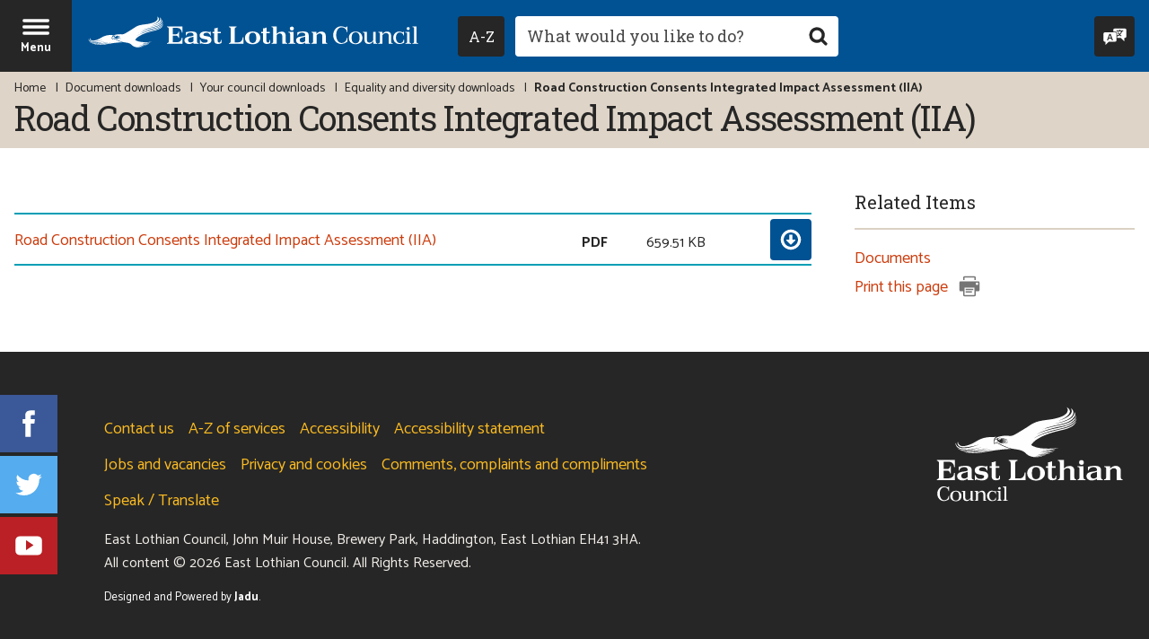

--- FILE ---
content_type: text/html; charset=UTF-8
request_url: https://www.eastlothian.gov.uk/downloads/download/13685/road_construction_consents_integrated_impact_assessment_iia
body_size: 8048
content:
<!DOCTYPE html>
<!--[if lt IE 7]>       <html class="no-js lt-ie10 lt-ie9 lt-ie8 lt-ie7" lang="en"> <![endif]-->
<!--[if IE 7]>          <html class="no-js lt-ie10 lt-ie9 lt-ie8" lang="en"> <![endif]-->
<!--[if IE 8]>          <html class="no-js lt-ie10 lt-ie9" lang="en"> <![endif]-->
<!--[if IE 9]>          <html class="no-js lt-ie10" lang="en"> <![endif]-->
<!--[if gt IE 9]><!-->  <html class="no-js" lang="en"> <!--<![endif]-->
    <head>
        <meta charset="UTF-8">

	<link rel="alternate" type="application/rss+xml" title="RSS" href="https://www.eastlothian.gov.uk/rss/news">
    <link rel="search" type="application/opensearchdescription+xml" title="East Lothian Council" href="https://www.eastlothian.gov.uk/site/scripts/opensearch.php">
    <link rel="apple-touch-icon" sizes="180x180" href="//www.eastlothian.gov.uk/site/images/favicons/apple-touch-icon.png">
    <link rel="icon" type="image/png" sizes="32x32" href="//www.eastlothian.gov.uk/site/images/favicons/favicon-32x32.png">
    <link rel="icon" type="image/png" sizes="16x16" href="//www.eastlothian.gov.uk/site/images/favicons/favicon-16x16.png">
    <link rel="manifest" href="//www.eastlothian.gov.uk/site/images/favicons/manifest.json">
    <link rel="mask-icon" href="//www.eastlothian.gov.uk/site/images/favicons/safari-pinned-tab.svg" color="#005293">
    <link rel="shortcut icon" type="image/x-icon" href="//www.eastlothian.gov.uk/site/images/favicons/favicon.ico">
    <meta name="msapplication-config" content="//www.eastlothian.gov.uk/site/images/favicons/browserconfig.xml">
    <meta name="theme-color" content="#ffffff">
    <link href='//fonts.googleapis.com/css?family=Roboto+Slab:400,700%7CCatamaran:400,700&amp;display=swap&amp;subset=latin-ext' rel='stylesheet' type='text/css'>
    <link rel="stylesheet" type="text/css" href="//www.eastlothian.gov.uk/site/dist/orbit.css">

    
    
 <!-- the code for the tool itself-->
<script src="https://cc.cdn.civiccomputing.com/9/cookieControl-9.x.min.js"></script>
<script>
    var config = {
            apiKey: 'be4286e67ac97475cb4f33a44eb27b4ff0817cd5',
            product: 'PRO',
            necessaryCookies: ['PHPSESSID'],
            optionalCookies: [{
                    name : 'analytics',
                    label: 'Analytics cookies',
                    description: 'Analytical cookies help us to improve our website by collecting and reporting information on its usage.',
                    cookies: ['_ga', '_gid', '_gat', '__utma', '__utmt', '__utmb', '__utmc', '__utmz', '__utmv', '_gat_gtag_UA_10894518_1'],
                    onAccept:   function(){(function(i,s,o,g,r,a,m){i['GoogleAnalyticsObject']=r;i[r]=i[r]||function(){(i[r].q=i[r].q||[]).push(arguments)},i[r].l=1*new Date();
                                a=s.createElement(o), m=s.getElementsByTagName(o)[0];
                                a.async=1;a.src=g;m.parentNode.insertBefore(a,m)})(window,document,'script','https://www.google-analytics.com/analytics.js','ga');
                                ga('create', 'UA-10894518-1', 'auto');
                                ga('send', 'pageview');},
                    onRevoke:   function(){window['ga-disable-UA-10894518-1'] = true;},
                    recommendedState: true,
            }],
            statement: {
                description: 'For more information visit our',
                name: 'cookies page',
                url: 'https://www.eastlothian.gov.uk/info/210598/access_to_information/12340/privacy_and_cookies',
                updated: '15/12/2022'
                },
            initialState: 'open',
            position: 'left',
            theme: 'DARK',
            closeStyle: 'icon',
            text: {
                intro: "<p>We use some essential cookies to make this website work. You can only disable these by changing your browser preferences.</p><p>We'd also like to use analytics cookies, as they help us improve our website by providing information on its usage.</p>",
                acceptSettings: "OK to use analytics cookies",
                rejectSettings: "Don't use analytics cookies",
                necessaryTitle: "",
                necessaryDescription: ""
                },
            setInnerHTML: true,
            branding: {
                fontFamily: 'Roboto, sans-serif',
                fontSizeTitle: '1.2em',
                fontSizeIntro: '1em',
                fontSizeHeaders: '1em',
                fontSize: '1em',
                backgroundColor: '#005293',
                toggleText: '#fff',
                toggleColor: '#2f2f5f',
                toggleBackground: '#111125',
                removeAbout: true
            },
            accessibility: {
                highlightFocus: true,
                outline: true
            }
    };
    CookieControl.load( config );
</script>

<!-- Google Tag Manager -->
<script>(function(w,d,s,l,i){w[l]=w[l]||[];w[l].push({'gtm.start':
new Date().getTime(),event:'gtm.js'});var f=d.getElementsByTagName(s)[0],
j=d.createElement(s),dl=l!='dataLayer'?'&l='+l:'';j.async=true;j.src=
'https://www.googletagmanager.com/gtm.js?id='+i+dl;f.parentNode.insertBefore(j,f);
})(window,document,'script','dataLayer','GTM-NXMQ4HX');</script>
<!-- End Google Tag Manager -->

<!-- Global site tag (gtag.js) - Google Analytics -->
<script async src="https://www.googletagmanager.com/gtag/js?id=UA-10894518-1"></script>
<script>
  window.dataLayer = window.dataLayer || [];
  function gtag(){dataLayer.push(arguments);}
  gtag('js', new Date());
  gtag('config', 'UA-10894518-1', { 'anonymize_ip': true });
  gtag('config', 'UA-10894518-1');
</script>
<!-- Google tag (gtag.js) -->
<script async src="https://www.googletagmanager.com/gtag/js?id=G-EPZQTSDTW8"></script>
<script>
  window.dataLayer = window.dataLayer || [];
  function gtag(){dataLayer.push(arguments);}
  gtag('js', new Date());

  gtag('config', 'G-EPZQTSDTW8');
</script>

<script>(function(){"use strict";"function"!=typeof Object.assign&&function(){Object.assign=function(a){if(a===void 0||null===a)throw new TypeError("Cannot convert undefined or null to object");for(var b,c=Object(a),d=1;d<arguments.length;d++)if(b=arguments[d],void 0!==b&&null!==b)for(var e in b)b.hasOwnProperty(e)&&(c[e]=b[e]);return c}}(),function(a,b,c,d){var e,f=[],g=[];a[c]={init:function(){for(var a=arguments.length,b=Array(a),c=0;c<a;c++)b[c]=arguments[c];e=b;var d={then:function(a){return f.push({type:"then",next:a}),d},catch:function(a){return f.push({type:"catch",next:a}),d}};return d},on:function(){for(var a=arguments.length,b=Array(a),c=0;c<a;c++)b[c]=arguments[c];g.push(b)}},a.__onConnectHostReady__=function(b){if(delete a.__onConnectHostReady__,a[c]=b,e)for(var d,h=b.init.apply(b,e),j=0;j<f.length;j++)d=f[j],h="then"===d.type?h.then(d.next):h["catch"](d.next);for(var j=0;j<g.length;j++)b.on.apply(b,g[j])};var h=new XMLHttpRequest;h.addEventListener("load",function(){try{var a=this.response;if("string"==typeof a&&(a=JSON.parse(a)),a.url){var c=b.getElementsByTagName("script")[0],d=b.createElement("script");d.async=!0,d.src=a.url,c.parentNode.insertBefore(d,c)}}catch(a){}}),h.open("GET","https://webassist.onconnect.app/v1/loader/"+d,!0),h.responseType="json",h.send()}(window,document,"Connect","a0ce4828-3ea9-46a4-9d41-39af7df98f1c")})();</script>        <meta name="author" content="East Lothian Council">
        <meta name="revisit-after" content="2 days">
        <meta name="viewport" content="width=device-width, initial-scale=1">
        <meta property="og:title" content="Road Construction Consents Integrated Impact Assessment (IIA)" />
        <meta property="og:site_name" content="East Lothian Council">
        <meta property="og:type" content="website" />
        <meta property="og:url" content="https://www.eastlothian.gov.uk/downloads/download/13685/road_construction_consents_integrated_impact_assessment_iia" />
        <meta property="og:image" content="//www.eastlothian.gov.uk/site/images/east-lothian-logo--print.png" />
        <meta name="ROBOTS" content="INDEX,FOLLOW" >

        <meta property="dcterms:description" content="East Lothian Council download - Road Construction Consents Integrated Impact Assessment (IIA) | Your council | Equality and diversity">
        <meta property="dcterms:subject" content="downloads, download, documents, pdf, word, east lothian council, community, services, jobs, housing, schools, learning, council tax, benefits, planning, licences, rent, councillors, environmental health, planning, business, social care, fostering and adoption, roads, parking">
        <meta property="dcterms:title" content="East Lothian Council download - Road Construction Consents Integrated Impact Assessment (IIA) | Your council | Equality and diversity">
        <meta name="description" content="East Lothian Council download - Road Construction Consents Integrated Impact Assessment (IIA) | Your council | Equality and diversity">
        <meta name="keywords" content="downloads, download, documents, pdf, word, east lothian council, community, services, jobs, housing, schools, learning, council tax, benefits, planning, licences, rent, councillors, environmental health, planning, business, social care, fostering and adoption, roads, parking">
        <script src="//www.eastlothian.gov.uk/site/dist/libs/modernizr-custom.js"></script>
        <!-- Grunticon -->
        <script>!function(){function e(e,n,t){"use strict";var o=window.document.createElement("link"),r=n||window.document.getElementsByTagName("script")[0],a=window.document.styleSheets;return o.rel="stylesheet",o.href=e,o.media="only x",r.parentNode.insertBefore(o,r),o.onloadcssdefined=function(e){for(var n,t=0;t<a.length;t++)a[t].href&&a[t].href===o.href&&(n=!0);n?e():setTimeout(function(){o.onloadcssdefined(e)})},o.onloadcssdefined(function(){o.media=t||"all"}),o}function n(e,n){e.onload=function(){e.onload=null,n&&n.call(e)},"isApplicationInstalled"in navigator&&"onloadcssdefined"in e&&e.onloadcssdefined(n)}!function(t){var o=function(r,a){"use strict";if(r&&3===r.length){var i=t.navigator,c=t.document,s=t.Image,d=!(!c.createElementNS||!c.createElementNS("http://www.w3.org/2000/svg","svg").createSVGRect||!c.implementation.hasFeature("http://www.w3.org/TR/SVG11/feature#Image","1.1")||t.opera&&-1===i.userAgent.indexOf("Chrome")||-1!==i.userAgent.indexOf("Series40")),l=new s;l.onerror=function(){o.method="png",o.href=r[2],e(r[2])},l.onload=function(){var t=1===l.width&&1===l.height,i=r[t&&d?0:t?1:2];t&&d?o.method="svg":t?o.method="datapng":o.method="png",o.href=i,n(e(i),a)},l.src="[data-uri]",c.documentElement.className+=" grunticon"}};o.loadCSS=e,o.onloadCSS=n,t.grunticon=o}(this),function(e,n){"use strict";var t=n.document,o="grunticon:",r=function(e){if(t.attachEvent?"complete"===t.readyState:"loading"!==t.readyState)e();else{var n=!1;t.addEventListener("readystatechange",function(){n||(n=!0,e())},!1)}},a=function(e){return n.document.querySelector('link[href$="'+e+'"]')},i=function(e){var n,t,r,a,i,c,s={};if(n=e.sheet,!n)return s;t=n.cssRules?n.cssRules:n.rules;for(var d=0;d<t.length;d++)r=t[d].cssText,a=o+t[d].selectorText,i=r.split(");")[0].match(/US\-ASCII\,([^"']+)/),i&&i[1]&&(c=decodeURIComponent(i[1]),s[a]=c);return s},c=function(e){var n,r,a,i;a="data-grunticon-embed";for(var c in e){i=c.slice(o.length);try{n=t.querySelectorAll(i)}catch(s){continue}r=[];for(var d=0;d<n.length;d++)null!==n[d].getAttribute(a)&&r.push(n[d]);if(r.length)for(d=0;d<r.length;d++)r[d].innerHTML=e[c],r[d].style.backgroundImage="none",r[d].removeAttribute(a)}return r},s=function(n){"svg"===e.method&&r(function(){c(i(a(e.href))),"function"==typeof n&&n()})};e.embedIcons=c,e.getCSS=a,e.getIcons=i,e.ready=r,e.svgLoadedCallback=s,e.embedSVG=s}(grunticon,this)}();grunticon(["//www.eastlothian.gov.uk/site/dist/icons/icons.data.svg.css", "//www.eastlothian.gov.uk/site/dist/icons/icons.data.png.css", "//www.eastlothian.gov.uk/site/dist/icons/icons.fallback.css"], grunticon.svgLoadedCallback);</script>
        <noscript><link rel="stylesheet" href="//www.eastlothian.gov.uk/site/dist/icons/icons.fallback.css"></noscript>
        <title>Road Construction Consents Integrated Impact Assessment (IIA) | East Lothian Council</title>
    </head>
    <body class="two-column" itemscope itemtype="https://schema.org/GovernmentOffice">
        <div class="off-canvas-wrapper">
<!-- googleoff: index -->
    <header class="site-header" id="top">
        <ul class="list skip-links">
            <li class="list__item"><a class="skip-links__link skip-links__link--content" href="https://www.eastlothian.gov.uk/downloads/download/13685/road_construction_consents_integrated_impact_assessment_iia#content" rel="nofollow">Skip to content</a></li>
            <li class="list__item"><a class="skip-links__link skip-links__link--navigation" href="https://www.eastlothian.gov.uk/downloads/download/13685/road_construction_consents_integrated_impact_assessment_iia#navigation" rel="nofollow">Skip to main navigation</a></li>
        </ul>

        <div class="site-header__nav-bar">
            <div class="site-header__container">
                <a href="#navigation" class="menu-toggle" aria-expanded="false" aria-label="Site navigation menu - hit enter on your keyboard to toggle open and close">
                    <div class="menu-open"><span class="icon icon-menu menu-toggle__icon"></span><span class="menu-toggle__text">Menu</span></div>
                    <div class="menu-close" aria-hidden="true"><span class="icon icon-close-white menu-toggle__icon"></span><span class="menu-toggle__text">Close</span></div>
                </a>
                <div class="identity">
                    <a href="https://www.eastlothian.gov.uk" class="identity__link" title="East Lothian Council Home Page">
                        <picture class="identity__picture">
                            <source srcset="//www.eastlothian.gov.uk/site/images/east-lothian-logo--landscape.svg" type="image/svg+xml" media="(min-width: 400px)">
                            <source srcset="//www.eastlothian.gov.uk/site/images/east-lothian-logo--portrait.svg" type="image/svg+xml" media="(max-width: 400px)">
                            <img src="//www.eastlothian.gov.uk/site/images/east-lothian-logo--landscape.png" class="identity__logo" alt="Logo: East Lothian Council" />
                        </picture>
                        <img class="identity__print-fallback-img" src="//www.eastlothian.gov.uk/site/images/east-lothian-logo--print.png" alt="Logo for print: East Lothian Council" aria-hidden="true" itemprop="image">
                    </a>
                </div>
                <div class="site-header__search-wrapper">
                    <div class="site-header__column">
                        <button id="az-button" class="button az-button" type="submit" data-a11y-toggle="a-z-dropdown" aria-label="Navigate to council services by A to Z. Hit enter to expand or collapse. Use keys A to Z on your keyboard to skip the focus straight to this letter.">
                            <span class="az-button__inner">
                                <span class="az-button__text">
                                    <span class="visually-hidden">Navigate to council services by </span>A-Z
                                </span>
                                <span class="az-button__close" aria-hidden="true">
                                    <span class="icon icon-close-white"></span>
                                    <span class="icon-fallback">Close A to Z navigation menu</span>
                                </span>
                            </span>
                        </button>
                    </div>
                    <form class="site-search form form--append" action="https://www.eastlothian.gov.uk/site_search/results/" method="get">
                        <div class="form__control form__control--search">
                            <p class="a-z-tooltip" aria-hidden="true">Focus using keys A-Z on your keyboard</p>
                            <label class="form__label" for="search-site">Search this site</label>
                            <div class="form__append-group">
                                <input class="form__field" type="search" size="18" maxlength="40" name="q" placeholder="What would you like to do?" id="search-site">
                                <button class="button button--icon" type="submit"><span class="icon icon-search button__icon"></span><span class="icon-fallback"> Search</span></button>
                            </div>
                        </div>
                    </form>
                </div>
                <div class="header-links">
                    <button class="button header-links__reciteme reciteme" data-enabled="false">
                        <span class="icon icon-translate header-links__icon"></span><span class="header-links__text">Speak / Translate<span class="visually-hidden">: listen to this website using Recite Me.</span></span>
                    </button>
                </div>
            </div>
        </div>
        <div class="site-header__image-banner">
            <div class="site-header__a-z-dropdown">
                                <nav id="a-z-dropdown" class="site-header__a-z-dropdown-container" aria-labelledby="az-button" tabindex="-1">
                    <ul class="list list--az"><li class="list__item"><a class="button" href="https://www.eastlothian.gov.uk/a_to_z/A">A</a></li><li class="list__item"><a class="button" href="https://www.eastlothian.gov.uk/a_to_z/B">B</a></li><li class="list__item"><a class="button" href="https://www.eastlothian.gov.uk/a_to_z/C">C</a></li><li class="list__item"><a class="button" href="https://www.eastlothian.gov.uk/a_to_z/D">D</a></li><li class="list__item"><a class="button" href="https://www.eastlothian.gov.uk/a_to_z/E">E</a></li><li class="list__item"><a class="button" href="https://www.eastlothian.gov.uk/a_to_z/F">F</a></li><li class="list__item"><a class="button" href="https://www.eastlothian.gov.uk/a_to_z/G">G</a></li><li class="list__item"><a class="button" href="https://www.eastlothian.gov.uk/a_to_z/H">H</a></li><li class="list__item"><a class="button" href="https://www.eastlothian.gov.uk/a_to_z/I">I</a></li><li class="list__item"><a class="button" href="https://www.eastlothian.gov.uk/a_to_z/J">J</a></li><li class="list__item"><a class="button" href="https://www.eastlothian.gov.uk/a_to_z/K">K</a></li><li class="list__item"><a class="button" href="https://www.eastlothian.gov.uk/a_to_z/L">L</a></li><li class="list__item"><a class="button" href="https://www.eastlothian.gov.uk/a_to_z/M">M</a></li><li class="list__item"><a class="button" href="https://www.eastlothian.gov.uk/a_to_z/N">N</a></li><li class="list__item"><a class="button" href="https://www.eastlothian.gov.uk/a_to_z/O">O</a></li><li class="list__item"><a class="button" href="https://www.eastlothian.gov.uk/a_to_z/P">P</a></li><li class="list__item"><span class="button button--disabled">Q</span></li><li class="list__item"><a class="button" href="https://www.eastlothian.gov.uk/a_to_z/R">R</a></li><li class="list__item"><a class="button" href="https://www.eastlothian.gov.uk/a_to_z/S">S</a></li><li class="list__item"><a class="button" href="https://www.eastlothian.gov.uk/a_to_z/T">T</a></li><li class="list__item"><a class="button" href="https://www.eastlothian.gov.uk/a_to_z/U">U</a></li><li class="list__item"><a class="button" href="https://www.eastlothian.gov.uk/a_to_z/V">V</a></li><li class="list__item"><a class="button" href="https://www.eastlothian.gov.uk/a_to_z/W">W</a></li><li class="list__item"><span class="button button--disabled">X</span></li><li class="list__item"><a class="button" href="https://www.eastlothian.gov.uk/a_to_z/Y">Y</a></li><li class="list__item"><span class="button button--disabled">Z</span></li></ul>
                </nav>
            </div>
            <div class="site-header__heading-banner">
                <div class="container">
                    <nav class="breadcrumb" aria-label="Breadcrumb navigation">
                        <span class="breadcrumb__prefix">You are here:</span>
                        <ol class="list list--breadcrumb">
<li class="list__item">
                    <a href="https://www.eastlothian.gov.uk" rel="home">Home</a>
                </li>
                <li class="list__item">
                    <a href="https://www.eastlothian.gov.uk/downloads">Document downloads</a>
                </li>
                <li class="list__item">
                    <a href="https://www.eastlothian.gov.uk/downloads/210560/your_council">Your council downloads</a>
                </li>
                <li class="list__item">
                    <a href="https://www.eastlothian.gov.uk/downloads/210602/equality_and_diversity">Equality and diversity downloads</a>
                </li>
                <li class="list__item">
                    <span>Road Construction Consents Integrated Impact Assessment (IIA)</span>
                </li>                        </ol>
                    </nav>
<!-- googleon: all -->
                    <h1 class="page-heading" itemprop="name">Road Construction Consents Integrated Impact Assessment (IIA)</h1>
                </div>
            </div>
        </div>
    </header>
<!-- googleon: index -->
            <main class="site-main">
                <div class="container">
                    <div class="site-content">
                        <div id="content" tabindex="-1">
                <h2 class="h3"></h2>
                <ul class="list list--download">
                    <li class="list__item">
                        <div class="download"><a class="download__heading" href="https://www.eastlothian.gov.uk/downloads/file/32916/road_construction_consents_integrated_impact_assessment_iia">Road Construction Consents Integrated Impact Assessment (IIA)</a><ul class="download__meta-list"><li class="download__meta download__meta--type"><strong class="visually-hidden">File type: </strong>PDF</li><li class="download__meta download__meta--size"><strong class="visually-hidden">Size: </strong>659.51 KB</li><li class="download__meta download__meta--link">
                                    <a href="https://www.eastlothian.gov.uk/download/downloads/id/32916/road_construction_consents_integrated_impact_assessment_iia.pdf" class="download__cta">
                                        <span class="download__cta-text">Download<span class="visually-hidden"> this PDF: Road Construction Consents Integrated Impact Assessment (IIA)</span></span>
                                        <span class="icon icon-arrow--down-white download__cta-icon"></span>
                                    </a>
                                </li></ul></div>
                    </li>
                </ul>
                    </div>
                </div>
                <div class="sidebar sidebar--primary">

<!-- googleoff: index -->

            <div class="boxed related-info">
                <h3 class="boxed__heading">Related Items</h3>
                <ul class="list list--navigation">
                    <li class="list__item related-links__documents"><a class="list__link" href="https://www.eastlothian.gov.uk/info/210602/equality_and_diversity"><span class="visually-hidden">Related </span>Documents</a></li>
                    <li class="list__item">
                        <button class="js-print-button related-info__print-button">Print this page <span class="icon icon-print icon--inline"></span></button>
                    </li>
                </ul>
            </div>
<!-- googleon: index -->
                </div>
            </div>
        </main>
<nav id="navigation" class="site-navigation" tabindex="-1" aria-label="Main site navigation menu">
    <div class="site-navigation__logo">
        <a class="site-navigation__logo-link" href="https://www.eastlothian.gov.uk" title="Homepage Link: East Lothian Council">
            <picture>
                <source srcset="//www.eastlothian.gov.uk/site/images/east-lothian-logo--portrait.svg" type="image/svg+xml">
                <img class="site-navigation__logo-image" src="//www.eastlothian.gov.uk/site/images/east-lothian-logo--portrait.png" alt="East Lothian Council logo" />
            </picture>
        </a>
    </div>
    <ul class="list list--navigation">
                        <li class="list__item">
                    <a class="list__link" href="https://www.eastlothian.gov.uk/homepage/10421/pay_for_it">
                        PAY                        <span class="icon icon-arrow--right-white"></span>
                    </a>
                </li>
                        <li class="list__item">
                    <a class="list__link" href="https://www.eastlothian.gov.uk/homepage/10387/report_it">
                        REPORT                        <span class="icon icon-arrow--right-white"></span>
                    </a>
                </li>
                        <li class="list__item">
                    <a class="list__link" href="https://www.eastlothian.gov.uk/homepage/10386/apply_for_it">
                        APPLY                        <span class="icon icon-arrow--right-white"></span>
                    </a>
                </li>
                        <li class="list__item">
                    <a class="list__link" href="https://www.eastlothian.gov.uk/contact">
                        CONTACT US                        <span class="icon icon-arrow--right-white"></span>
                    </a>
                </li>
            </ul>
        <ul class="list list--supplementary">
                        <li class="list__item"><a class="list__link" href="https://www.eastlothian.gov.uk/info/210560/your_council">Your council</a></li>
                        <li class="list__item"><a class="list__link" href="https://www.eastlothian.gov.uk/info/210567/your_community">Your community</a></li>
                        <li class="list__item"><a class="list__link" href="https://www.eastlothian.gov.uk/info/210604/arts_and_entertainment">Arts and entertainment</a></li>
                        <li class="list__item"><a class="list__link" href="https://www.eastlothian.gov.uk/info/210561/bins_and_recycling">Bins and recycling</a></li>
                        <li class="list__item"><a class="list__link" href="https://www.eastlothian.gov.uk/info/210565/birth_marriage_and_death">Birth, marriage and death</a></li>
                        <li class="list__item"><a class="list__link" href="https://www.eastlothian.gov.uk/info/210563/business">Business</a></li>
                        <li class="list__item"><a class="list__link" href="https://www.eastlothian.gov.uk/info/210578/children_and_families">Children and families</a></li>
                        <li class="list__item"><a class="list__link" href="https://www.eastlothian.gov.uk/info/210657/climate_emergency">Climate emergency</a></li>
                        <li class="list__item"><a class="list__link" href="https://www.eastlothian.gov.uk/info/210559/council_tax_and_benefits">Council Tax and benefits</a></li>
                        <li class="list__item"><a class="list__link" href="https://www.eastlothian.gov.uk/info/210569/countryside_and_wildlife">Countryside and wildlife</a></li>
                        <li class="list__item"><a class="list__link" href="https://www.eastlothian.gov.uk/info/210574/emergencies_safety_and_crime">Emergencies, safety and crime</a></li>
                        <li class="list__item"><a class="list__link" href="https://www.eastlothian.gov.uk/info/210568/environmental_health">Environmental health</a></li>
                        <li class="list__item"><a class="list__link" href="https://www.eastlothian.gov.uk/info/210558/social_care_and_health">Health and social care</a></li>
                        <li class="list__item"><a class="list__link" href="https://www.eastlothian.gov.uk/info/210550/housing">Housing</a></li>
                        <li class="list__item"><a class="list__link" href="https://www.eastlothian.gov.uk/info/210564/jobs_and_training">Jobs and training</a></li>
                        <li class="list__item"><a class="list__link" href="https://www.eastlothian.gov.uk/homepage/10365/libraries">Libraries</a></li>
                        <li class="list__item"><a class="list__link" href="https://www.eastlothian.gov.uk/info/210571/licensing">Licensing</a></li>
                        <li class="list__item"><a class="list__link" href="https://www.eastlothian.gov.uk/info/210547/planning_and_building_standards">Planning and building</a></li>
                        <li class="list__item"><a class="list__link" href="https://www.eastlothian.gov.uk/info/210566/roads_and_transport">Roads and transport</a></li>
                        <li class="list__item"><a class="list__link" href="https://www.eastlothian.gov.uk/info/210557/schools_and_learning">Schools and learning</a></li>
                        <li class="list__item"><a class="list__link" href="https://www.eastlothian.gov.uk/info/210619/services_and_advice_for_older_people">Services for older people</a></li>
                        <li class="list__item"><a class="list__link" href="https://www.eastlothian.gov.uk/info/210572/sport_and_leisure">Sport and leisure</a></li>
                        <li class="list__item"><a class="list__link" href="https://www.eastlothian.gov.uk/info/210573/tourism_and_visitor_attractions">Tourism and visitor attractions</a></li>
            </ul>
        <ul class="list list--social-links">
                    <li class="list__item"><a class="list__link list__link--facebook" href="https://www.facebook.com/EastLothianCouncil/" target="_blank" title="Find us on Facebook"><span class="icon icon-social icon-social--facebook"></span><span class="icon-fallback">Facebook</span></a></li>
                            <li class="list__item"><a class="list__link list__link--twitter" href="https://twitter.com/ELCouncil" target="_blank" title="Follow us on Twitter"><span class="icon icon-social icon-social--twitter"></span><span class="icon-fallback">Twitter</span></a></li>
                            <li class="list__item"><a class="list__link list__link--youtube" href="https://www.youtube.com/user/EastLothianCounc1l" target="_blank" title="Watch our YouTube Channel"><span class="icon icon-social icon-social--youtube"></span><span class="icon-fallback">YouTube</span></a></li>
            </ul>
</nav>


<!-- googleoff: index -->
        <footer class="site-footer">
            <div class="container">
                <div class="site-footer__content site-footer__content--no-icons">
                    <nav class="site-footer__links" aria-label="Secondary navigation links">
                        <ul class="list list--site-footer">
                            
                                <li class="list__item"><a href="/contact" class="list__link">Contact us</a></li><li class="list__item"><a href="https://www.eastlothian.gov.uk/a_to_z/A" class="list__link">A-Z of services</a></li><li class="list__item"><a href="https://www.eastlothian.gov.uk/homepage/10445/accessibility" class="list__link">Accessibility</a></li><li class="list__item"><a href="https://www.eastlothian.gov.uk/info/210560/your_council/12550/accessibility_statement" class="list__link">Accessibility statement</a></li><li class="list__item"><a href="https://www.eastlothian.gov.uk/info/210564/jobs_and_training" class="list__link">Jobs and vacancies</a></li><li class="list__item"><a href="/privacycookies" class="list__link">Privacy and cookies</a></li><li class="list__item"><a href="https://www.eastlothian.gov.uk/info/210560/your_council/12166/comments_complaints_and_compliments" class="list__link">Comments, complaints and compliments</a></li>
                                                        <li class="list__item">
                                <button class="list__link reciteme" data-enabled="false">Speak / Translate<span class="visually-hidden">: listen to this website using Recite Me.</span></button>
                            </li>
                                                    </ul>
                    </nav>

                    <address class="site-footer__address" itemprop="address">East Lothian Council, John Muir House, Brewery Park, Haddington, East Lothian EH41 3HA.</address>

                    <p class="visually-hidden" itemprop="telephone">+441620 827827</p>
                    <p class="hidden" itemprop="priceRange">-</p>
                    <p class="site-footer__rights">All content &copy; 2026 East Lothian Council. All Rights Reserved.</p>

                    <div class="site-footer__suppliers suppliers">
                        <h2 class="suppliers__heading" id="supplier-heading">Suppliers</h2>
                        <p class="suppliers__content">
                            <a class="site-footer__link" href="https://www.jadu.net">Designed and Powered by <strong>Jadu</strong>.</a>
                        </p>
                    </div>
                </div>

                <nav class="site-footer__social-links" aria-label="Links to our social media pages">
                        <ul class="list list--social-links">
                    <li class="list__item"><a class="list__link list__link--facebook" href="https://www.facebook.com/EastLothianCouncil/" target="_blank" title="Find us on Facebook"><span class="icon icon-social icon-social--facebook"></span><span class="icon-fallback">Facebook</span></a></li>
                            <li class="list__item"><a class="list__link list__link--twitter" href="https://twitter.com/ELCouncil" target="_blank" title="Follow us on Twitter"><span class="icon icon-social icon-social--twitter"></span><span class="icon-fallback">Twitter</span></a></li>
                            <li class="list__item"><a class="list__link list__link--youtube" href="https://www.youtube.com/user/EastLothianCounc1l" target="_blank" title="Watch our YouTube Channel"><span class="icon icon-social icon-social--youtube"></span><span class="icon-fallback">YouTube</span></a></li>
            </ul>
                </nav>

                <div class="footer-logos"><a class="site-footer__logo-link footer-logos__link" href="https://www.eastlothian.gov.uk" title="Homepage Link: East Lothian Council">
                        <picture>
                            <source srcset="//www.eastlothian.gov.uk/site/images/east-lothian-logo--portrait.svg" type="image/svg+xml">
                            <img class="footer-logos__image site-footer__logo" src="//www.eastlothian.gov.uk/site/images/east-lothian-logo--portrait.png" alt="Footer Logo: East Lothian Council" />
                        </picture>
                    </a></div>
            </div>
            <ul class="skip-links skip-links--back-to-top list">
                <li class="list__item"><a class="back-to-top" href="#top" rel="nofollow">Back to the top</a></li>
            </ul>
        </footer>
<!-- googleon: index -->
        <script src="https://ajax.googleapis.com/ajax/libs/jquery/1.12.4/jquery.min.js"></script>
        <script>window.jQuery || document.write('<script src="//www.eastlothian.gov.uk/site/dist/libs/jquery.min.js"><\/script>')</script>
        <script src="//www.eastlothian.gov.uk/site/dist/orbit.js"></script>

        <script src="//www.eastlothian.gov.uk/site/javascript/almond.min.js"></script>
        <script src="//www.eastlothian.gov.uk/site/javascript/util.min.js"></script>
<script>Connect.init({ workspaceId: 'a0ce4828-3ea9-46a4-9d41-39af7df98f1c' });</script>        </div>
    </body>
</html>
